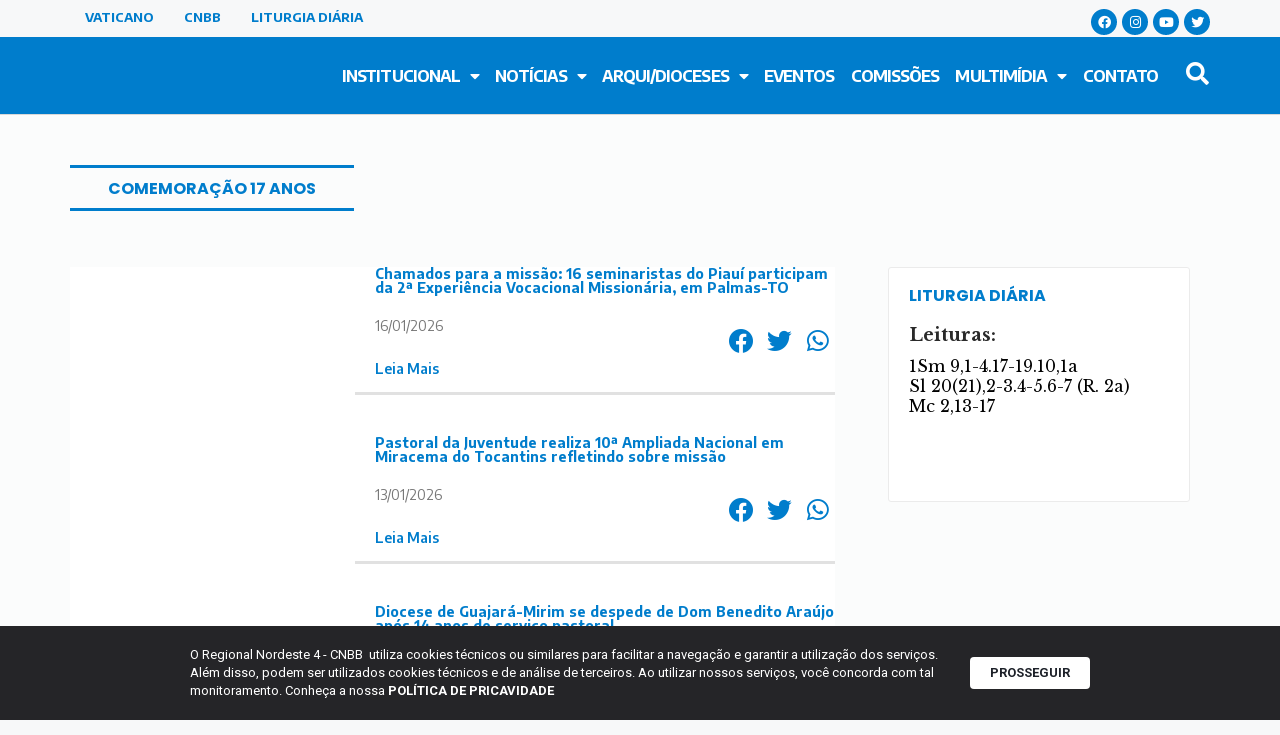

--- FILE ---
content_type: text/css
request_url: https://cnbbne4.org.br/wp-content/uploads/elementor/css/post-13950.css?ver=1743127052
body_size: 1180
content:
.elementor-13950 .elementor-element.elementor-element-741cbaa .elementor-repeater-item-ac64d1a.jet-parallax-section__layout .jet-parallax-section__image{background-size:auto;}.elementor-13950 .elementor-element.elementor-element-c5ba856 > .elementor-element-populated{padding:50px 33px 0px 0px;}.elementor-widget-heading .elementor-heading-title{font-family:var( --e-global-typography-primary-font-family ), Sans-serif;font-weight:var( --e-global-typography-primary-font-weight );color:var( --e-global-color-primary );}.elementor-13950 .elementor-element.elementor-element-38844b1{width:auto;max-width:auto;align-self:center;text-align:center;}.elementor-13950 .elementor-element.elementor-element-38844b1 > .elementor-widget-container{margin:0px 0px 38px 0px;padding:13px 0px 11px 0px;border-style:solid;border-width:3px 0px 3px 0px;border-color:var( --e-global-color-secondary );}.elementor-13950 .elementor-element.elementor-element-38844b1 .elementor-heading-title{font-family:"Poppins", Sans-serif;font-size:16px;font-weight:bold;text-transform:uppercase;color:var( --e-global-color-secondary );}.elementor-13950 .elementor-element.elementor-element-6d4ba8d .elementor-repeater-item-5cc84e1.jet-parallax-section__layout .jet-parallax-section__image{background-size:auto;}.elementor-13950 .elementor-element.elementor-element-493a592:not(.elementor-motion-effects-element-type-background) > .elementor-widget-wrap, .elementor-13950 .elementor-element.elementor-element-493a592 > .elementor-widget-wrap > .elementor-motion-effects-container > .elementor-motion-effects-layer{background-color:#FFFFFF;}.elementor-13950 .elementor-element.elementor-element-493a592 > .elementor-element-populated{transition:background 0.3s, border 0.3s, border-radius 0.3s, box-shadow 0.3s;margin:0px 0px 0px 0px;--e-column-margin-right:0px;--e-column-margin-left:0px;padding:0px 0px 0px 0px;}.elementor-13950 .elementor-element.elementor-element-493a592 > .elementor-element-populated > .elementor-background-overlay{transition:background 0.3s, border-radius 0.3s, opacity 0.3s;}.elementor-widget-posts .elementor-button{background-color:var( --e-global-color-accent );font-family:var( --e-global-typography-accent-font-family ), Sans-serif;font-weight:var( --e-global-typography-accent-font-weight );}.elementor-widget-posts .elementor-post__title, .elementor-widget-posts .elementor-post__title a{color:var( --e-global-color-secondary );font-family:var( --e-global-typography-primary-font-family ), Sans-serif;font-weight:var( --e-global-typography-primary-font-weight );}.elementor-widget-posts .elementor-post__meta-data{font-family:var( --e-global-typography-secondary-font-family ), Sans-serif;font-weight:var( --e-global-typography-secondary-font-weight );}.elementor-widget-posts .elementor-post__excerpt p{font-family:var( --e-global-typography-text-font-family ), Sans-serif;font-weight:var( --e-global-typography-text-font-weight );}.elementor-widget-posts .elementor-post__read-more{color:var( --e-global-color-accent );}.elementor-widget-posts a.elementor-post__read-more{font-family:var( --e-global-typography-accent-font-family ), Sans-serif;font-weight:var( --e-global-typography-accent-font-weight );}.elementor-widget-posts .elementor-post__card .elementor-post__badge{background-color:var( --e-global-color-accent );font-family:var( --e-global-typography-accent-font-family ), Sans-serif;font-weight:var( --e-global-typography-accent-font-weight );}.elementor-widget-posts .elementor-swiper-button.elementor-swiper-button-prev, .elementor-widget-posts .elementor-swiper-button.elementor-swiper-button-next{background-color:var( --e-global-color-accent );}.elementor-widget-posts .elementor-pagination{font-family:var( --e-global-typography-secondary-font-family ), Sans-serif;font-weight:var( --e-global-typography-secondary-font-weight );}.elementor-widget-posts .ecs-load-more-button .elementor-button{font-family:var( --e-global-typography-accent-font-family ), Sans-serif;font-weight:var( --e-global-typography-accent-font-weight );background-color:var( --e-global-color-accent );}.elementor-widget-posts .e-load-more-message{font-family:var( --e-global-typography-secondary-font-family ), Sans-serif;font-weight:var( --e-global-typography-secondary-font-weight );}.elementor-13950 .elementor-element.elementor-element-a6249f8{--grid-row-gap:35px;--grid-column-gap:30px;}.elementor-13950 .elementor-element.elementor-element-a6249f8 .ecs-link-wrapper, 
            .elementor-13950 .elementor-element.elementor-element-a6249f8 .ecs-custom-grid .ecs-post-loop,
            .elementor-13950 .elementor-element.elementor-element-a6249f8 .ecs-post-loop > .elementor, 
            .elementor-13950 .elementor-element.elementor-element-a6249f8 .ecs-post-loop > .elementor .elementor-inner, 
            .elementor-13950 .elementor-element.elementor-element-a6249f8 .ecs-post-loop > .elementor .elementor-inner .elementor-section-wrap, 
            .elementor-13950 .elementor-element.elementor-element-a6249f8 .ecs-post-loop > .elementor .elementor-section-wrap,
            .elementor-13950 .elementor-element.elementor-element-a6249f8 .ecs-post-loop > .elementor > .elementor-section,
            .elementor-13950 .elementor-element.elementor-element-a6249f8 .ecs-post-loop > .elementor > .e-container,
            .elementor-13950 .elementor-element.elementor-element-a6249f8 .ecs-post-loop > .ecs-link-wrapper > .elementor > .e-container,
            .elementor-13950 .elementor-element.elementor-element-a6249f8 .ecs-post-loop > .ecs-link-wrapper > .elementor > .elementor-section,
            .elementor-13950 .elementor-element.elementor-element-a6249f8 .ecs-link-wrapper > .has-post-thumbnail, .ecs-link-wrapper > .has-post-thumbnail > .elementor-section,
            .elementor-13950 .elementor-element.elementor-element-a6249f8 .ecs-post-loop > .has-post-thumbnail, .ecs-post-loop > .has-post-thumbnail > .elementor-section,
            .elementor-13950 .elementor-element.elementor-element-a6249f8 .ecs-post-loop > .elementor .elementor-inner .elementor-section-wrap .elementor-top-section,  
            .elementor-13950 .elementor-element.elementor-element-a6249f8 .ecs-post-loop > .elementor .elementor-section-wrap .elementor-top-section, 
            .elementor-13950 .elementor-element.elementor-element-a6249f8 .ecs-post-loop > .elementor .elementor-container{height:auto;}.elementor-13950 .elementor-element.elementor-element-a6249f8 .elementor-post{height:auto;}.elementor-13950 .elementor-element.elementor-element-a6249f8 .elementor-post__title{-webkit-text-stroke-color:#000;stroke:#000;}.elementor-13950 .elementor-element.elementor-element-a6249f8 .elementor-pagination{text-align:center;font-family:"Poppins", Sans-serif;font-size:16px;font-weight:700;margin-top:44px;}.elementor-13950 .elementor-element.elementor-element-a6249f8 .elementor-pagination .page-numbers:not(.dots){color:var( --e-global-color-primary );}.elementor-13950 .elementor-element.elementor-element-a6249f8 .elementor-pagination a.page-numbers:hover{color:#1355A061;}body:not(.rtl) .elementor-13950 .elementor-element.elementor-element-a6249f8 .elementor-pagination .page-numbers:not(:first-child){margin-left:calc( 32px/2 );}body:not(.rtl) .elementor-13950 .elementor-element.elementor-element-a6249f8 .elementor-pagination .page-numbers:not(:last-child){margin-right:calc( 32px/2 );}body.rtl .elementor-13950 .elementor-element.elementor-element-a6249f8 .elementor-pagination .page-numbers:not(:first-child){margin-right:calc( 32px/2 );}body.rtl .elementor-13950 .elementor-element.elementor-element-a6249f8 .elementor-pagination .page-numbers:not(:last-child){margin-left:calc( 32px/2 );}.elementor-13950 .elementor-element.elementor-element-6d4ba8d{margin-top:18px;margin-bottom:0px;padding:0px 0px 0px 0px;}.elementor-13950 .elementor-element.elementor-element-4074fee > .elementor-element-populated{transition:background 0.3s, border 0.3s, border-radius 0.3s, box-shadow 0.3s;padding:152px 20px 0px 20px;}.elementor-13950 .elementor-element.elementor-element-4074fee > .elementor-element-populated > .elementor-background-overlay{transition:background 0.3s, border-radius 0.3s, opacity 0.3s;}.elementor-13950 .elementor-element.elementor-element-0c24fa8 .elementor-repeater-item-f235924.jet-parallax-section__layout .jet-parallax-section__image{background-size:auto;}.elementor-13950 .elementor-element.elementor-element-8202e79:not(.elementor-motion-effects-element-type-background) > .elementor-widget-wrap, .elementor-13950 .elementor-element.elementor-element-8202e79 > .elementor-widget-wrap > .elementor-motion-effects-container > .elementor-motion-effects-layer{background-color:#FFFFFF;}.elementor-13950 .elementor-element.elementor-element-8202e79 > .elementor-element-populated{border-style:solid;border-width:1px 1px 1px 1px;border-color:#EBEBEB;transition:background 0.3s, border 0.3s, border-radius 0.3s, box-shadow 0.3s;margin:0px 0px 30px 0px;--e-column-margin-right:0px;--e-column-margin-left:0px;padding:20px 20px 20px 20px;}.elementor-13950 .elementor-element.elementor-element-8202e79 > .elementor-element-populated, .elementor-13950 .elementor-element.elementor-element-8202e79 > .elementor-element-populated > .elementor-background-overlay, .elementor-13950 .elementor-element.elementor-element-8202e79 > .elementor-background-slideshow{border-radius:3px 3px 3px 3px;}.elementor-13950 .elementor-element.elementor-element-8202e79 > .elementor-element-populated > .elementor-background-overlay{transition:background 0.3s, border-radius 0.3s, opacity 0.3s;}.elementor-13950 .elementor-element.elementor-element-e74474d{text-align:left;}.elementor-13950 .elementor-element.elementor-element-e74474d .elementor-heading-title{font-family:"Poppins", Sans-serif;font-size:16px;font-weight:bold;text-transform:uppercase;color:var( --e-global-color-primary );}.elementor-13950 .elementor-element.elementor-element-c823ba6 > .elementor-widget-container{margin:0px 0px 0px 0px;padding:0px 0px 0px 0px;}.elementor-13950 .elementor-element.elementor-element-0c24fa8{margin-top:0px;margin-bottom:0px;padding:0px 0px 0px 0px;}.elementor-widget-image .widget-image-caption{color:var( --e-global-color-text );font-family:var( --e-global-typography-text-font-family ), Sans-serif;font-weight:var( --e-global-typography-text-font-weight );}.elementor-13950 .elementor-element.elementor-element-15560e7{text-align:center;}.elementor-13950 .elementor-element.elementor-element-15560e7:hover img{opacity:0.8;}.elementor-13950 .elementor-element.elementor-element-bdcf86c{text-align:center;}.elementor-13950 .elementor-element.elementor-element-bdcf86c:hover img{opacity:0.8;}.elementor-13950 .elementor-element.elementor-element-741cbaa > .elementor-background-overlay{background-color:#FFFFFF;opacity:0.5;transition:background 0.3s, border-radius 0.3s, opacity 0.3s;}.elementor-13950 .elementor-element.elementor-element-741cbaa{transition:background 0.3s, border 0.3s, border-radius 0.3s, box-shadow 0.3s;margin-top:0px;margin-bottom:100px;padding:0px 0px 0px 0px;}@media(max-width:767px){.elementor-13950 .elementor-element.elementor-element-c5ba856 > .elementor-element-populated{margin:0px 0px 0px 22px;--e-column-margin-right:0px;--e-column-margin-left:22px;}.elementor-13950 .elementor-element.elementor-element-741cbaa{margin-top:0px;margin-bottom:0px;}}@media(min-width:768px){.elementor-13950 .elementor-element.elementor-element-c5ba856{width:70%;}.elementor-13950 .elementor-element.elementor-element-4074fee{width:30%;}}/* Start custom CSS for heading, class: .elementor-element-38844b1 */.tit .elementor-widget-container div{
 padding-left: 38px;
    padding-right: 38px;
}/* End custom CSS */
/* Start custom CSS for heading, class: .elementor-element-38844b1 */.tit .elementor-widget-container div{
 padding-left: 38px;
    padding-right: 38px;
}/* End custom CSS */